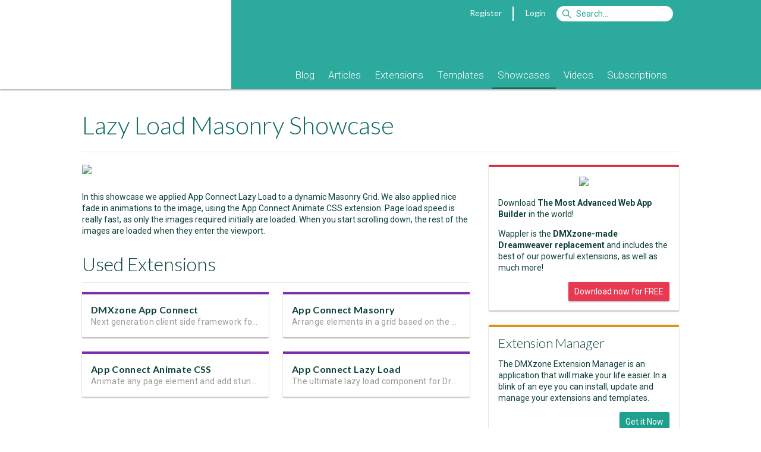

--- FILE ---
content_type: text/html; Charset=utf-8
request_url: https://www.dmxzone.com/go/33325/lazy-load-masonry-showcase?utm_source=Dynamic+Flash+Gallery+Bundle+PHP+2&utm_medium=Sidebar&utm_content=Latest+Showcases&utm_campaign=Lazy+Load+Masonry+Showcase
body_size: 8391
content:
<!DOCTYPE html> <html lang="en"> <head> <meta charset="utf-8"> <base href="https://www.dmxzone.com/"> <link rel="dns-prefetch" href="//js.stripe.com" /> <link rel="dns-prefetch" href="//fonts.googleapis.com" /> <link rel="dns-prefetch" href="//image.providesupport.com" /> <link rel="dns-prefetch" href="//www.google-analytics.com" /> <title>Lazy Load Masonry Showcase - Showcases - DMXzone.COM</title> <meta name="viewport" content="width=device-width, initial-scale=1">    <meta name="keywords" content="Dreamweaver MX, Dreamweaver CS3, Adobe Dreamweaver, DMXzone, CSS, ultradev, flash, dreamweaver mx, fireworks mx, macromedia mx, tutorials, extensions, swf, mxp, mxi, developers, asp, jsp, cf, cold fusion, mac, javascript, .net, aspx, dotnet">   <meta name="description" content="In this showcase we applied App Connect Lazy Load to a dynamic Masonry Grid. We also applied nice fade in animations to the image, using the App Connect Animate CSS extension. Page load speed is really fast, as only the images required initially are loaded. When you start scrolling down, the rest of the images are loaded when they enter the viewport.">  <meta name="robots" content="noodp">   <meta property="og:title" content="Lazy Load Masonry Showcase">  <meta property="og:type" content="article">   <meta property="og:url" content="https://www.dmxzone.com/go/33325/lazy-load-masonry-showcase/">  <meta property="og:image" content="https://www.dmxzone.com/downloads/IdImages/200/demo_lazy_masonry.jpg"> <meta property="og:description" content="In this showcase we applied App Connect Lazy Load to a dynamic Masonry Grid. We also applied nice fade in animations to the image, using the App Connect Animate CSS extension. Page load speed is really fast, as only the images required initially are loaded. When you start scrolling down, the rest of the images are loaded when they enter the viewport."> <meta property="og:site_name" content="DMXzone">  <meta property="fb:page_id" content="266340160226"> <meta property="fb:admins" content="100000218258462,1342776344"> <link rel="image_src" href="https://www.dmxzone.com/downloads/IdImages/200/demo_lazy_masonry.jpg"> <link rel="canonical" href="https://www.dmxzone.com/go/33325/lazy-load-masonry-showcase/"> <link href="/rss/76" rel="alternate" type="application/rss+xml" title="RSS 2.0"> <link href="/feed/76" rel="alternate" type="application/atom+xml" title="Atom 1.0"> <link rel="shortcut icon" type="image/x-icon" href="/favicon.ico"> <link rel="icon" type="image/x-icon" href="/favicon.ico"> <link href='//fonts.googleapis.com/css?family=Alegreya:400italic,700italic,400,700' rel='stylesheet' type='text/css'> <link href='//fonts.googleapis.com/css?family=Roboto:400,400italic,700,700italic,500,500italic,300,300italic' rel='stylesheet' type='text/css'> <link href='//fonts.googleapis.com/css?family=Lato:300,400,700,300italic,400italic,700italic' rel='stylesheet' type='text/css'> <link rel="stylesheet" href="/dmx/widgets/Lightbox/styles/default/style.css" /> <link rel="stylesheet" href="styles/stylesheet.css?20170606">  <style> .logo { background-image: url('/images/christmas/logo.png') } </style>   <link rel="manifest" href="/manifest.json"> <script src="https://cdn.onesignal.com/sdks/OneSignalSDK.js" async></script> <script> var OneSignal = window.OneSignal || []; OneSignal.push(["init", { appId: "861e814c-64ba-423c-a612-1fc4df0e7ef6", autoRegister: false, notifyButton: { enable: true, position: 'bottom-left' } }]); </script> <script src="javascript/jquery-1.11.3.min.js"></script> <script type="text/javascript"> var BASE_URL = '/';  var USER_EMAIL = ''; var STRIPE_USER = ''; var STRIPE_PUBLIC_KEY = 'pk_live_gD6wskEEIuG9Y7AFGjST6dfw';  </script> <script> var _gaq = _gaq || [];  _gaq.push( ['_setAccount', 'UA-1832653-1'], ['_setDomainName', 'www.dmxzone.com'], ['_setCustomVar', 1, 'Login', 'false', 3], ['_setCustomVar', 2, 'Section', 'Showcases', 3], ['_setCustomVar', 3, 'DiscountCode', '', 3], ['_setCustomVar', 4, 'CartItems', '0', 3], ['_setCustomVar', 5, 'CartTotal', 'USD 0', 3], ['_trackPageview'] );  </script> <!--Start of Tawk.to Script--> <script type="text/javascript"> var Tawk_API=Tawk_API||{}, Tawk_LoadStart=new Date();  Tawk_API.onLoad = function(){ Tawk_API.setAttributes({  'in-cart': 'Nothing'  }, function(error){}); };  (function(){ var s1=document.createElement("script"),s0=document.getElementsByTagName("script")[0]; s1.async=true; s1.src='https://embed.tawk.to/56dd4e2cba96cf5d2cafc9af/default'; s1.charset='UTF-8'; s1.setAttribute('crossorigin','*'); s0.parentNode.insertBefore(s1,s0); })(); </script> <!--End of Tawk.to Script--> </head>  <body class="page-showdetail"> <div id="fb-root"></div>      <form id="currencyChanger" style="display:none;" method="post"> <input name="currency" value="1"> </form>  <div class="header"> <div class="mobile"> <div class="header"> <div class="header-title"> <a href="javascript:void(0);" onclick="$('.header-popup:not(#header-nav)').hide();" data-toggle="#header-nav"><i class="fa fa-bars"></i></a> <a href="/"><b>DMX</b>|ZONE</a>  <a class="pull-right" href="javascript:void(0);" onclick="$('.header-popup:not(#header-search)').hide();" data-toggle="#header-search"><i class="fa fa-search"></i></a>  <a class="pull-right" href="#" onclick="$.dmxPopup.open('https://www.dmxzone.com/popup/login.asp', { title: 'Login' });"><i class="fa fa-user"></i></a>   </div> <ul id="header-nav" class="header-nav header-popup">   <li><a href="/9">Blog</a> <!--  --> </li>  <li><a href="/2">Articles</a> <!--  <ul>  <li><a href="/2">Manuals</a></li>  <li><a href="/2">Premium Content</a></li>  <li><a href="/2">Reviews</a></li>  <li><a href="/2">FAQs</a></li>  <li><a href="/2">e-Magazines</a></li>  <li><a href="/2">e-Books</a></li>  <li><a href="/2">Books</a></li>  </ul>  --> </li>  <li><a href="/3">Extensions</a> <!--  --> </li>  <li><a href="/66">Templates</a> <!--  --> </li>  <li><a href="/76">Showcases</a> <!--  --> </li>  <li><a href="/75">Videos</a> <!--  --> </li>  <li><a href="/77">Subscriptions</a> <!--  --> </li>  </ul> <form id="header-search" class="header-login header-popup" action="/search.asp" method="get"> <ul> <li> <input type="text" name="searchString" placeholder="Search"> <input type="hidden" name="action" value="Search"> <input type="hidden" name="STypeId" value="76"> </li> <li> <button type="submit" class="btn btn-primary">Search</button> </li> </ul> </form>   <ul id="header-filter" class="header-filter header-popup"> <li> <a href="/76/showcases">All Categories</a> </li>  <li> <a class="color-design" href="/76-1074/design"> <span class="badge pull-right">100</span> <span class="cat-icon icon-design"></span> Design </a> </li>  <li> <a class="color-photo-and-video" href="/76-1075/photo-and-video"> <span class="badge pull-right">22</span> <span class="cat-icon icon-photo-and-video"></span> Photo & Video </a> </li>  <li> <a class="color-interactivity" href="/76-1076/interactivity"> <span class="badge pull-right">97</span> <span class="cat-icon icon-interactivity"></span> Interactivity </a> </li>  <li> <a class="color-databases" href="/76-1077/databases"> <span class="badge pull-right">33</span> <span class="cat-icon icon-databases"></span> Databases </a> </li>  <li> <a class="color-file-management" href="/76-1078/file-management"> <span class="badge pull-right">11</span> <span class="cat-icon icon-file-management"></span> File Management </a> </li>  <li> <a class="color-productivity" href="/76-1079/productivity"> <span class="badge pull-right">22</span> <span class="cat-icon icon-productivity"></span> Productivity </a> </li>  </ul>  </div> </div> <div class="container desktop"> <div class="col-1-4"> <a href="/"><div class="logo"></div></a> </div> <div class="col-3-4"> <div class="topnav">   <a href="#" onclick="$.dmxPopup.open('https://www.dmxzone.com/popup/register.asp', { title: 'Register' });">Register</a> <span class="vertical-separator"></span> <a href="#" onclick="$.dmxPopup.open('https://www.dmxzone.com/popup/login.asp', { title: 'Login' });">Login</a>  <form style="display:inline" action="/search.asp"> <input id="siteSearch" name="searchString" type="search" class="search" accesskey="s" placeholder="Search&hellip;"> <input type="hidden" name="STypeId" value="76" id="typeId"/> <input type="hidden" value="Search" name="action"/> </form> </div>  <div class="mainnav"> <ul>    <li class=""> <a href="/9/blog">Blog</a>  </li>    <li class="subnav"> <a href="/2/articles">Articles</a>  <ul>  <li> <a href="/78/manuals">Manuals</a> </li>  <li> <a href="/28/premium-content">Premium Content</a> </li>  <li> <a href="/67/reviews">Reviews</a> </li>  <li> <a href="/7/faqs">FAQs</a> </li>  <li> <a href="/51/e-magazines">e-Magazines</a> </li>  <li> <a href="/33/e-books">e-Books</a> </li>  <li> <a href="/5/books">Books</a> </li>  </ul>  </li>    <li class=""> <a href="/3/extensions">Extensions</a>  </li>    <li class=""> <a href="/66/templates">Templates</a>  </li>    <li class=" active"> <a href="/76/showcases">Showcases</a>  </li>    <li class=""> <a href="/75/videos">Videos</a>  </li>    <li class=""> <a href="/77/subscriptions">Subscriptions</a>  </li>  </ul> </div> </div> </div> </div> <div class="gutter"></div> <div class="main"> <div class="container DMXzone showcases"> 

<div id="center">
	
	
	
	<div id="content">

        <h1> Lazy Load Masonry Showcase   </h1>  <a class="item clickable" target="_blank" href="https://showcase.dmxzone.com/LazyLoadMasonry/index.html"> <img data-reveal src="downloads/IdImages/demo_lazy_masonry.jpg" width="100%"> </a> <div class="item"> <p>In this showcase we applied App Connect Lazy Load to a dynamic Masonry Grid. We also applied nice fade in animations to the image, using the App Connect Animate CSS extension. Page load speed is really fast, as only the images required initially are loaded. When you start scrolling down, the rest of the images are loaded when they enter the viewport.<br /></p>  </div>     <!--<div class="item">--> <div id="used-extensions" class="item subarticle"> <!--<div class="pull-right"><a href="javascript:void(0);" onclick="$.scrollTo(0);">Back to Top</a></div>--> <h2>Used Extensions</h2> <div class="article-body" style="padding: 0;">    <div class="gallery-view">  <div data-reveal-group="relations14" class="column column-50"> <div class="item clickable" onclick="document.location='/go/32763/dmxzone-app-connect';" style="margin:0;"> <div class="article border-color-interactivity" style="border-top: 4px solid;"> <div class="article-body"> <h4 style="white-space:nowrap;height:22px;text-overflow:ellipsis;overflow:hidden;display:block;"><a href="/go/32763/dmxzone-app-connect">DMXzone App Connect</a></h4> <div class="gray" style="white-space:nowrap;height:20px;text-overflow:ellipsis;overflow:hidden;display:block;">Next generation client side framework for data-driven web sites and apps </div> </div> </div> </div> </div>  <div data-reveal-group="relations14" class="column column-50"> <div class="item clickable" onclick="document.location='/go/33032/app-connect-masonry';" style="margin:0;"> <div class="article border-color-interactivity" style="border-top: 4px solid;"> <div class="article-body"> <h4 style="white-space:nowrap;height:22px;text-overflow:ellipsis;overflow:hidden;display:block;"><a href="/go/33032/app-connect-masonry">App Connect Masonry</a></h4> <div class="gray" style="white-space:nowrap;height:20px;text-overflow:ellipsis;overflow:hidden;display:block;">Arrange elements in a grid based on the available vertical space</div> </div> </div> </div> </div>  <div data-reveal-group="relations14" class="column column-50"> <div class="item clickable" onclick="document.location='/go/32826/app-connect-animate-css';" style="margin:0;"> <div class="article border-color-interactivity" style="border-top: 4px solid;"> <div class="article-body"> <h4 style="white-space:nowrap;height:22px;text-overflow:ellipsis;overflow:hidden;display:block;"><a href="/go/32826/app-connect-animate-css">App Connect Animate CSS</a></h4> <div class="gray" style="white-space:nowrap;height:20px;text-overflow:ellipsis;overflow:hidden;display:block;">Animate any page element and add stunning transitions</div> </div> </div> </div> </div>  <div data-reveal-group="relations14" class="column column-50"> <div class="item clickable" onclick="document.location='/go/33319/app-connect-lazy-load';" style="margin:0;"> <div class="article border-color-interactivity" style="border-top: 4px solid;"> <div class="article-body"> <h4 style="white-space:nowrap;height:22px;text-overflow:ellipsis;overflow:hidden;display:block;"><a href="/go/33319/app-connect-lazy-load">App Connect Lazy Load</a></h4> <div class="gray" style="white-space:nowrap;height:20px;text-overflow:ellipsis;overflow:hidden;display:block;">The ultimate lazy load component for Dreamweaver</div> </div> </div> </div> </div>  </div> </div> </div> <!--</div>-->      <!--<div class="item">--> <div id="related-blog-posts" class="item subarticle"> <!--<div class="pull-right"><a href="javascript:void(0);" onclick="$.scrollTo(0);">Back to Top</a></div>--> <h2>Related Blog Posts</h2> <div class="article-body" style="padding: 0;">    <div class="gallery-view">  <div data-reveal-group="relations15" class="column column-50"> <div class="item clickable" onclick="document.location='/go/33331/design-inspiration-with-dmxzone-extensions';" style="margin:0;"> <div class="article border-color-announcements" style="border-top: 4px solid;"> <div class="article-body"> <h4 style="white-space:nowrap;height:22px;text-overflow:ellipsis;overflow:hidden;display:block;"><a href="/go/33331/design-inspiration-with-dmxzone-extensions">Design Inspiration with DMXzone Extensions</a></h4> <div class="gray" style="white-space:nowrap;height:20px;text-overflow:ellipsis;overflow:hidden;display:block;">Get design ideas for your next project</div> </div> </div> </div> </div>  </div> </div> </div> <!--</div>-->        <div id="comments"> <div class="subarticle"> <h2>Comments</h2> <div class="item article-body clearfix">  <p>Be the first to write a comment</p>  </div>  <p><b>You must me logged in to write a comment.</b></p>  </div> </div>  
	</div>
</div>

<aside class="right cat1074">             <div class="item card border-color-red clearfix" style="border-top: 4px solid;"> <p style="margin-top: 0; text-align: center;"><img src="/downloads/IdImages/wappdwnl1.png"></p> <p>Download <b>The Most Advanced Web App Builder</b> in the world!</p> <p>Wappler is the <b>DMXzone-made Dreamweaver replacement</b> and includes the best of our powerful extensions, as well as much more!</p> <a class="btn btn-small btn-red pull-right" href="https://wappler.io">Download now for FREE</a> </div> <div class="item card border-color-gold clearfix" style="border-top: 4px solid;"> <h4 style="border: none; padding: 0;">Extension Manager</h4> <p>The DMXzone Extension Manager is an application that will make your life easier. In a blink of an eye you can install, update and manage your extensions and templates.</p> <a class="btn btn-small btn-green pull-right" href="/go/22670/dmxzone-extension-manager-for-dreamweaver">Get it Now</a> </div> <div class="item"> <h4><a href="https://blog.wappler.io" style="color: inherit;">Latest Wappler News</a></h4> <ul id="wapplerNews" class="list"></ul> <script> $.getJSON('https://blog.wappler.io/wp-json/wp/v2/posts').then(function(data) { for (var i = 0; i < 8; i++) { $('#wapplerNews').append('<li class="clickable" onclick="gotoUrl(\'' + data[i].link + '\')" style="padding: 8px;"><a href="' + data[i].link + '">' + data[i].title.rendered + '</a><small class="nowrap">' + data[i].excerpt.rendered.replace(/<\/?p>/gi, '') + '</small></li>'); } }); </script> </div>       </aside>  </div> </div> <div class="footer"> <div class="container"> <div class="col-1-1"> <div class="social">   <a href="http://www.facebook.com/DMXzone" onclick="_gaq.push(['_trackEvent', 'Social', 'Facebook']);" target="_blank" title="Follow us on Facebook"><i class="icon fa fa-facebook-square"></i></a> <!--<a href="http://www.linkedin.com/company/dmxzone" onclick="_gaq.push(['_trackEvent', 'Social', 'LinkedIn']);" target="_blank" title="Follow us on LinkedIn"><i class="icon fa fa-linkedin-square"></i></a>--> <!--<a href="http://plus.google.com/100646576435376976638" onclick="_gaq.push(['_trackEvent', 'Social', 'Google+']);" target="_blank" title="Follow us on Google+"><i class="icon fa fa-google-plus-square"></i></a>--> <a href="http://www.youtube.com/user/DMXzone" onclick="_gaq.push(['_trackEvent', 'Social', 'YouTube']);" target="_blank" title="DMXzone at YouTube"><i class="icon fa fa-youtube-square"></i></a>  <a href="http://twitter.com/dmxzone" onclick="_gaq.push(['_trackEvent', 'Social', 'Twitter']);" target="_blank" title="Follow us on twitter"><i class="icon fa fa-twitter-square"></i></a> <a href="/feed/76" onclick="_gaq.push(['_trackEvent', 'Social', 'RSS']);" target="_blank" title="Subscribe to the RSS feed"><i class="icon fa fa-rss-square"></i></a> </div> <div class="settings"> Currency: <a href="#" onclick="changeCurrency(2);return false;"><i class="icon fa fa-eur"></i></a> <a class="current" href="#" onclick="changeCurrency(1);return false;"><i class="icon fa fa-usd"></i></a> <a href="#" onclick="changeCurrency(3);return false;"><i class="icon fa fa-gbp"></i></a> </div>  <div class="inner"> <div> <div class="col-1-4"> <b>Company Info</b> <ul> <li><a href="/24/about-us/">About Us</a></li> <li><a href="/24/about-us/">Contact Us</a></li> <li><a href="/24/about-us/">Advertising</a></li> <li><a href="/23/our-sponsors/">Sponsors</a></li> <li><a href="/29/our-writers/">Writers</a></li> <li><a href="/64/hall-of-fame/">Hall Of Fame</a></li> </ul> </div> <div class="col-1-4"> <b>Payment &amp; Pricing</b> <ul> <li><a href="/74/payment-and-pricing/">Payment Methods</a></li> <li><a href="/74/payment-and-pricing/#VAT_Tax">VAT / Tax</a></li> <li><a href="/74/payment-and-pricing/#VolumePricing">Volume Pricing</a></li> <li><a href="/74/payment-and-pricing/#VolumePricing">Discount Codes</a></li> <li><a href="/74/payment-and-pricing/#Subscriptions">Subscriptions</a></li> </ul> </div> <div class="col-1-4"> <b>Legal Notices</b> <ul> <li><a href="/68/terms-of-use/">Terms &amp; Conditions</a></li> <!--<li><a href="/70/membership/">Membership Terms</a></li>--> <li><a href="/73/subscription-terms/">Subscription Terms</a></li> <li><a href="/69/privacy-policy/">Privacy Policy</a></li> <li><a href="/72/refund-conditions/">Refund Policy</a></li> <li><a href="/71/licenses/">Licenses</a></li> </ul> </div> <div class="col-1-4"> <b>Guides</b> <ul> <li><a href="/go/20115/using-the-dmxzone-shopping-cart/">Using The Shopping Cart</a></li> <li><a href="/go/20121/navigating-through-the-new-dmxzone-profile/">Navigating The Profile Page</a></li> <li><a href="/go/18645/getting-the-best-dmxzone-support/">Getting The Best Support</a></li> <li><a href="/go/19581/using-dmxzone-new-extensions-forums/">Using The Support Forums</a></li> <li><a href="/go/4668/where-do-i-find-my-serial-number/">Where Do I Find My Serial</a></li> <li><a href="/go/4671/how-to-install-extensions-from-dmxzone/">How To Install An Extension</a></li> </ul> </div> </div> <center> Copyright &copy; 2001-2025 <a href="http://www.dynamiczones.com">Dynamic Zones International B.V.</a>, All Rights Reserved. </center> </div> </div> </div> </div> <script src="javascript/scrollreveal.min.js"></script> <script> window.sr = ScrollReveal({ ducation: 1000 }); sr.reveal('[data-reveal]'); var srg = {}; $('[data-reveal-group]').each(function(i, e) { var g = $(e).data('revealGroup'); if (!srg[g]) { sr.reveal('[data-reveal-group="' + g + '"]', 50); srg[g] = 1; } }); </script> <script src="javascript/widgets.min.js"></script> <script type="text/javascript" src="/dmx/dmx.core.js"></script> <script type="text/javascript" src="/dmx/widgets/Lightbox/dmx.lightbox.js"></script>   <script src="javascript/protocolcheck.js"></script> <script type="text/javascript"> $('#history').append('<button class="btn btn-small">See full history</button>').find('h3:not(:first), ul:not(:first)').hide(); $('#history button').on('click', function() { $('#history').find('h3, ul').slideDown(); $(this).hide(); }); function Set_Cookie( name, value, expires, path, domain, secure ) { var today = new Date(); today.setTime( today.getTime() ); if (!path) { path = '/'; } if ( expires ) { expires = expires * 1000 * 60 * 60 * 24; } var expires_date = new Date( today.getTime() + (expires) ); document.cookie = name + "=" +escape( value ) + ( expires ? ";expires=" + expires_date.toGMTString() : "" ) + ( path ? ";path=" + path : "" ) + ( domain ? ";domain=" + domain : "" ) + ( secure ? ";secure" : "" ); } var currentPage = 1, totalPages = 0, loadingPage = false; function loadMore() { loadingPage = true; $.get('/ajax_index_page.asp', { typeId: 76, catId: 1074, show: '', filter: '', archive: '', page: ++currentPage }, function(data) { $newData = $(data); $('.extensions-index').append($newData); loadingPage = false; if (currentPage >= totalPages) $('.load-more').hide(); sr.sync(); }); } var relationPages = {}; function loadRelationPage(id) { relationPages[id] = (relationPages[id] || 1) + 1; var $button = $('.relation_' + id + '_load'); var $loader = $('<i class="fa fa-spinner fa-spin"></i>'); $button.prop('disabled', true).append($loader); $.get(BASE_URL + 'ajax_relation_page.asp', { id: id, newsId: 33325, page: relationPages[id] }).done(function(html, status, xhr) { if (html == '') { $button.hide(); return; } $('#relation_' + id).append(html); if (xhr.getResponseHeader('last')) { $button.hide(); } }).always(function() { $loader.remove(); $button.prop('disabled', false); sr.sync(); }); } function subscribe(id) { var loc = document.location; if (loc.search.indexOf('subscribe=' + id) > 0) { $.dmxPopup.open('https://www.dmxzone.com/popup/subscribe.asp?subscribe=', { title: 'Subscribe' }); } else { var qs = loc.search.replace(/[&\?]subscribe=[^&]*/, ''); loc.href = 'https://' + loc.hostname + loc.pathname + (qs ? qs + '&subscribe=' + id : '?subscribe=' + id); } } function checkout(id) { var loc = document.location; if (loc.search.indexOf('checkout=' + id) > 0) { $.dmxPopup.open('https://www.dmxzone.com/popup/checkout.asp?checkout=', { title: 'Checkout' }); } else { var qs = loc.search.replace(/[&\?]checkout=[^&]*/, ''); loc.href = 'https://' + loc.hostname + loc.pathname + (qs ? qs + '&checkout=' + id : '?checkout=' + id); } } ajaxPage = 1; ajaxArchive = ''; ajaxPageCatId = '1074'; ajaxPageShow = ''; ajaxPageFilter = ''; ajaxPageSort = ''; ajaxPagePeriod = ''; function ajaxPageUpdate(target) { if (ajaxPageSort == 'sales') { ajaxPagePeriod = '1'; } if (ajaxPageSort == 'downloads') { ajaxPagePeriod = '2'; } $(target).css('opacity', .7); $.get('/ajax_index_page.asp', { typeId: 76, archive: ajaxArchive, catId: ajaxPageCatId, show: ajaxPageShow, filter: ajaxPageFilter, sort: ajaxPageSort, period: ajaxPagePeriod, page: ajaxPage }, function(data) { if (window.history && history.pushState) { history.pushState({}, '', location.href.replace(location.search, '') + '?catId=' + encodeURIComponent(ajaxPageCatId) + '&show=' + encodeURIComponent(ajaxPageShow) + '&filter=' + encodeURIComponent(ajaxPageFilter) + '&sort=' + encodeURIComponent(ajaxPageSort) + '&period=' + encodeURIComponent(ajaxPagePeriod) ); } if (ajaxPage > 1) { $(target).append(data).css('opacity', 1); } else { $(target).html(data).css('opacity', 1); } sr.sync(); }); } (function($) { $('a[href^="dmxextension:"]').click(function(event) { event.preventDefault(); if (/^((?!chrome|android).)*safari/i.test(navigator.userAgent)) { if (confirm('You need to have DMXzone Extension Manager installed to continue')) { document.location = $(this).attr("href") } } else { window.protocolCheck($(this).attr("href"), function() { $.dmxPopup.open('https://www.dmxzone.com/popup/dem.asp', { title: 'Extension Manager' }); }); } });     $('a[href^="#"]').on('click', function(e) { e.preventDefault(); if ($(this).attr('href') != '#') { document.location.hash = $(this).attr('href'); } }); $('[data-ajax-load]').on('click', function(e) { e.preventDefault(); var self = this; var target = $(this).data('ajaxLoad'); $.get('/ajax_index_page.asp', { typeId: 76, catId: 1074, archive: '', show: '', filter: '', sort: '', period: '', page: ++currentPage }, function(data) { $(data).appendTo(target); if (currentPage >= totalPages) $(self).hide(); sr.sync(); }); }); })(jQuery); </script>  <script async src='//www.google-analytics.com/ga.js' type='text/javascript'></script>  
</body>
</html>

--- FILE ---
content_type: text/css
request_url: https://www.dmxzone.com/dmx/widgets/Lightbox/styles/default/style.css
body_size: 1540
content:

/**
 * dmxBox (Dmxzone Lightbox) Style
 */

#dmxBoxWrapper {
	position   : fixed;
	width      : 100%;
	height     : 100%;
	top        : 0px;
	left       : 0px;
	margin     : 0px;
	padding    : 0px;
	z-index    : 10000;
	text-align : center;
	zoom       : 1;
  -moz-user-select:none;
  -webkit-user-select:none;
  -webkit-user-select:ignore;
	-khtml-user-select:ignore;
	-moz-user-select:-moz-none;
	-o-user-select:none;
	user-select:none;
	user-focus:ignore;
	-moz-user-focus:ignore;
  cursor:default;
	text-rendering: optimizeSpeed;
}
#dmxBoxWrapper *{
 -webkit-box-sizing: content-box;
 -moz-box-sizing: content-box;
 box-sizing: content-box;
}
#dmxLightboxOverlay {
	position : absolute;
	width    : 100%;
	height   : 100%;
	top      : 0px;
	left     : 0px;
	margin   : 0px;
	padding  : 0px;
	z-index  : 0;
}

#dmxBoxWrapper .dmxLightboxContentsWrapper_rounded {
	font-family : Tahoma, Arial, sans-serif;
	font-size   : 11px;
	text-align  : left;
	zoom        : 1;
	width       : auto;
	-moz-box-shadow   : 5px 5px 15px rgba(0, 0, 0, 0.5);
	-webkit-box-shadow: 5px 5px 15px rgba(0, 0, 0, 0.5);
	-khtml-box-shadow : 5px 5px 15px rgba(0, 0, 0, 0.5);
	box-shadow        : 5px 5px 15px rgba(0, 0, 0, 0.5);
}

#dmxBoxWrapper .dmxLightboxContentsWrapper_rounded iframe {
	margin  : 0px;
	padding : 0px;
	/*display : inline-block !important;*/
}

#dmxBoxWrapper .dmxLightboxContentsWrapper_rounded .dmxLightboxContentsWrapper_c {
	text-align:left !important;
	font-size:0;
}

#dmxBoxWrapper #dmxLightboxContentsWrapper {
	display:inline-block;
	width:auto;
}

#dmxBoxWrapper .dmxLightboxContentsWrapper_rounded .dmxLightboxContentsWrapper_t,
#dmxBoxWrapper .dmxLightboxContentsWrapper_rounded .dmxLightboxContentsWrapper_b {
	font-size  : 1px;
	line-height: 1px;
	width      : auto;
	zoom       : 1;
	position   : relative;
	z-index    : 93;
	padding    : 0px;
	display    : block;
	float      : none;
}

#dmxBoxWrapper .dmxLightboxContentsWrapper_rounded a {
	text-decoration:none;
    outline: 0px transparent none;
}

#dmxBoxWrapper .dmxLightboxContentsWrapper_rounded a:hover {
	text-decoration:underline;
}

#dmxBoxWrapper .dmxLightboxContentsWrapper_progress {
	background-image:url(progress.gif);
	background-position: center center;
	background-repeat:no-repeat;
	height  : 10px;
	width   : 64px;
	display : block;
	position: absolute;
	z-index : 99;
	top     : 50%;
	left    : 50%;
	margin-top : -5px;
	margin-left: -32px;
	cursor     : default;
}

/* -------------------- The Title ------------------------- */
#dmxBoxWrapper div.toparea {
	font-family : Arial, "Trebuchet MS", sans-serif;
	font-size   : 15px;
	position    : absolute;
	bottom      : 0px;
	overflow    : hidden;
	left        : 0px;
	right       : 0px;
	z-index     : 2;
	text-align  : left;
	line-height : 106%;
	width       : 100%;
	padding     : 4px 0px;
}

#dmxBoxWrapper span.toparea {
	-webkit-text-shadow: 1px 1px 2px #000;
	text-shadow: 1px 1px 2px #000;
	text-align : left;
	overflow   : hidden;
	white-space: nowrap;
	text-shadow: 1px 1px 2px rgba(0, 0, 0, 0.6), -1px -1px 2px rgba(150, 150, 150, 0.5);
	line-height: 102%;
}



#dmxBoxWrapper .extraToolbar {
	position  : absolute;
	font-size : 11px;
	z-index   : 2;
	zoom      : 1;
	right     : 0px;
	top       : 0px;
	line-height:110%;
	padding   : 4px 0px;
	overflow  : hidden;
	max-width : 45%;
	text-align: right;
	height    :26px;
	white-space : nowrap;
	/*width:48px;
	background:url(toolbar.png) top right no-repeat;*/
}

#dmxBoxWrapper .prefsLink {
	width:24px;
	height:24px;
	display:inline-block;
	background:url(config_btn.png) no-repeat;
	margin-left:5px;
}
#dmxBoxWrapper .prefsLink:hover {
 background:url(config_btn_hover.png) no-repeat;
}

#dmxBoxWrapper .indexLink {
	width:24px;
	height:24px;
	display:inline-block;
	background:url(index_btn.png) no-repeat;
	margin-left:5px;
}
#dmxBoxWrapper .indexLink:hover {
	background:url(index_btn_hover.png) no-repeat;
}

#dmxBoxWrapper .aboutLink {
	width:24px;
	height:24px;
	display:inline-block;
	background:url(about_btn.png) no-repeat;
	margin-left:5px;
}
#dmxBoxWrapper .aboutLink:hover {
	background:url(about_btn_hover.png) no-repeat;
}

#dmxBoxWrapper * div.bottomarea {
	position   : absolute;
	text-align : left;
	overflow   : hidden;
	z-index    : 2;
	left       : 0px;
	top        : 0px;
    height     : 16px;
	padding    : 4px 0px;
	width  : 45%;
    font-size  : 12px !important;
    zoom       : 1;
}

#dmxBoxWrapper * span.bottomarea {
	text-align : left;
	font-size  : 12px !important;
	line-height: 120%;
  zoom       : 1;
  overflow   : hidden;
}


/* -------------------- Prev Button ------------------------- */
#dmxBoxWrapper .prevbtn {
	background:url(buttons.png) 0px -43px no-repeat;
	height  : 43px;
	width   : 42px;
	display : block;
	position: absolute;
	z-index : 96;
	top     : 50%;
	left    : 6px;
	margin-top : -22px;
	zoom:1;
	text-decoration:none;
}

#dmxBoxWrapper .prevbtn:hover {
	background:url(buttons.png) 0px 0px no-repeat;
}


/* -------------------- Next Button ------------------------- */
#dmxBoxWrapper .nextbtn {
	background:url(buttons.png) -42px -43px no-repeat;
	height  : 43px;
	width   : 42px;
	display : block;
	position: absolute;
	z-index : 96;
	top     : 50%;
	right   : 6px;
	margin-top: -22px;
	zoom:1;
	text-decoration:none;
}

#dmxBoxWrapper .nextbtn:hover {
	background:url(buttons.png) -42px 0px no-repeat;
}


/* -------------------- Play Button ------------------------- */
#dmxBoxWrapper .playbtn {
	background:url(buttons.png) -84px -43px no-repeat;
	height  : 43px;
	width   : 42px;
	display : block;
	position: absolute;
	z-index : 96;
	top     : 100%;
	left    : 50%;
	margin-top : -49px;
	margin-left: -21px;
	zoom:1;
	text-decoration:none;
}

#dmxBoxWrapper .playbtn:hover {
	background:url(buttons.png) -84px 0px no-repeat;
}

#dmxBoxWrapper .playbtn.playing {
	background:url(buttons.png) -126px -43px no-repeat;
}

#dmxBoxWrapper .playbtn.playing:hover {
	background:url(buttons.png) -126px 0px no-repeat;
}

#dmxBoxWrapper.closed .playbtn,
#dmxBoxWrapper.closed .nextbtn,
#dmxBoxWrapper.closed .prevbtn,
#dmxBoxWrapper.closed div.bottomarea,
#dmxBoxWrapper.closed div.toparea,
#dmxBoxWrapper.closed div.extraToolbar {
	visibility:hidden;
}

/*
Animated is a special temporary class, existing only while
the LB is animated (resized or dragged).
This is used to temporary disable the "heavy" properties.
*/
#dmxBoxWrapper.animated .dmxLightboxContentsWrapper_rounded {
	-moz-border-radius    : 0    !important;
	-moz-box-shadow       : none !important;
	-webkit-border-radius : 0    !important;
	-webkit-box-shadow    : none !important;
	-khtml-border-radius  : 0    !important;
	-khtml-box-shadow     : none !important;
  border-radius         : 0    !important;
	box-shadow            : none !important;
	image-rendering       : optimizeSpeed    !important; /* Firefox 3.6 */
  -ms-interpolation-mode: nearest-neighbor !important; /* IE 7+ */
}

#dmxBoxWrapper.animated span.toparea {
	text-shadow: none !important;
}

#dmxBoxWrapper .dmxLightboxContentsWrapper_tl {
	left     : 0;
	top      : 0;
	margin   : 0px auto auto 0px;
	position : absolute;
	z-index  : 93;
}

#dmxBoxWrapper .dmxLightboxContentsWrapper_tr {
	top      : 0;
	margin   : 0;
	right    : 0;
	position : absolute;
	z-index  : 93;
}

#dmxBoxWrapper .dmxLightboxContentsWrapper_closeButton {

	margin   : 0;
	height   : 24px;
	width    : 24px;
	position : absolute;
	cursor   : pointer;
	z-index  : 94;
}

#dmxBoxWrapper .dmxLightboxContentsWrapper_b  {
}

#dmxBoxWrapper .dmxLightboxContentsWrapper_bl {
	top      : 0;
	left     : 0;
	position : absolute;
	z-index  : 93;
}

#dmxBoxWrapper .dmxLightboxContentsWrapper_br {
	top      : 0;
	right    : 0;
	position : absolute;
	z-index  : 93;
}

#dmxBoxWrapper .dmxLightboxContentsWrapper_c {
	margin         : 0;
	border-style   : solid;
	padding-top    : 0;
	padding-bottom : 0;
	z-index        : 93;
}

#dmxBoxWrapper .dmxLightboxContentsWrapper_content {
	margin: 0;
}
